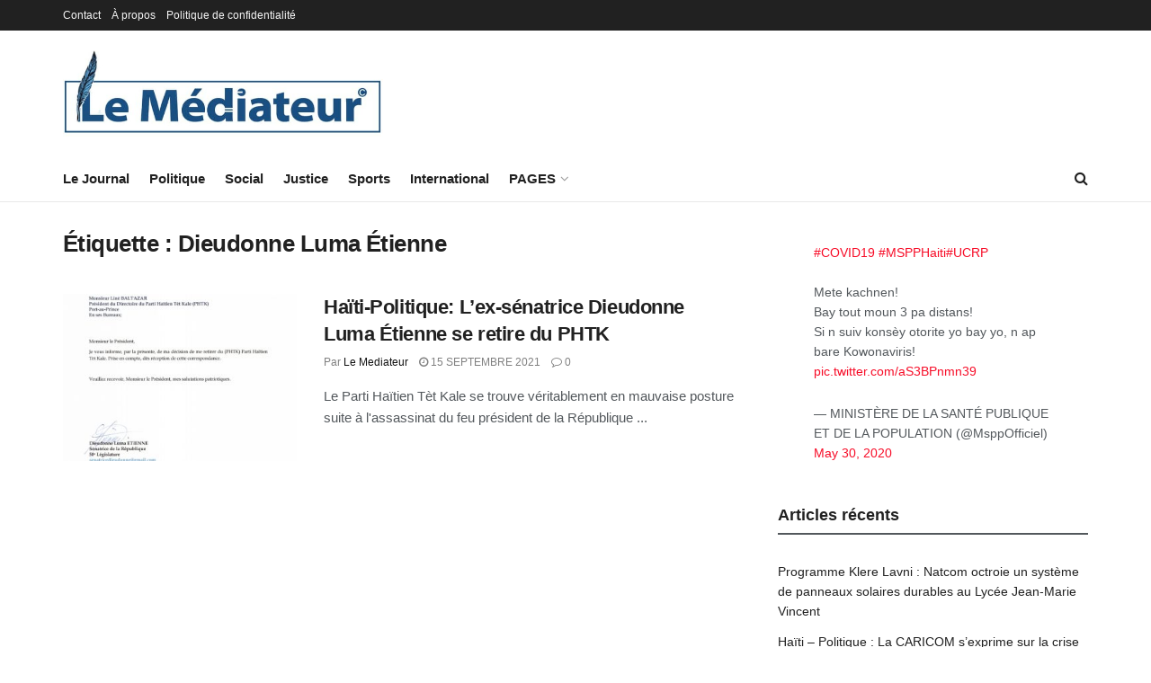

--- FILE ---
content_type: text/html; charset=UTF-8
request_url: https://lemediateurhaiti.com/tag/dieudonne-luma-etienne/
body_size: 16879
content:
<!doctype html>
<!--[if lt IE 7]> <html class="no-js lt-ie9 lt-ie8 lt-ie7" lang="fr-FR"> <![endif]-->
<!--[if IE 7]>    <html class="no-js lt-ie9 lt-ie8" lang="fr-FR"> <![endif]-->
<!--[if IE 8]>    <html class="no-js lt-ie9" lang="fr-FR"> <![endif]-->
<!--[if IE 9]>    <html class="no-js lt-ie10" lang="fr-FR"> <![endif]-->
<!--[if gt IE 8]><!--> <html class="no-js" lang="fr-FR"> <!--<![endif]-->
<head>
<meta http-equiv="Content-Type" content="text/html; charset=UTF-8" />
<meta name='viewport' content='width=device-width, initial-scale=1, user-scalable=yes' />
<link rel="profile" href="http://gmpg.org/xfn/11" />
<link rel="pingback" href="https://lemediateurhaiti.com/xmlrpc.php" />
<meta name='robots' content='noindex, follow' />
<style>img:is([sizes="auto" i], [sizes^="auto," i]) { contain-intrinsic-size: 3000px 1500px }</style>
<meta property="og:type" content="website">
<meta property="og:title" content="Haïti-Politique: L&amp;rsquo;ex-sénatrice Dieudonne Luma Étienne se retire du PHTK">
<meta property="og:site_name" content="Le Médiateur">
<meta property="og:description" content="Le Parti Haïtien Tèt Kale se trouve véritablement en mauvaise posture suite à l'assassinat du feu président de la République">
<meta property="og:url" content="https://lemediateurhaiti.com/tag/dieudonne-luma-etienne">
<meta property="og:locale" content="fr_FR">
<meta property="og:image" content="https://lemediateurhaiti.com/wp-content/uploads/2021/09/Screenshot_20210914-154025_WPS-Office.jpg">
<meta property="og:image:height" content="929">
<meta property="og:image:width" content="720">
<meta name="twitter:card" content="summary">
<meta name="twitter:url" content="https://lemediateurhaiti.com/tag/dieudonne-luma-etienne">
<meta name="twitter:title" content="Haïti-Politique: L&rsquo;ex-sénatrice Dieudonne Luma Étienne se retire du PHTK">
<meta name="twitter:description" content="Le Parti Haïtien Tèt Kale se trouve véritablement en mauvaise posture suite à l&#039;assassinat du feu président de la République">
<meta name="twitter:image" content="https://lemediateurhaiti.com/wp-content/uploads/2021/09/Screenshot_20210914-154025_WPS-Office.jpg">
<meta name="twitter:image:width" content="720">
<meta name="twitter:image:height" content="929">
<meta name="twitter:site" content="http://twitter.com">
<script type="text/javascript">
var jnews_ajax_url = '/?ajax-request=jnews'
</script>
<script type="text/javascript">;window.jnews=window.jnews||{},window.jnews.library=window.jnews.library||{},window.jnews.library=function(){"use strict";var e=this;e.win=window,e.doc=document,e.noop=function(){},e.globalBody=e.doc.getElementsByTagName("body")[0],e.globalBody=e.globalBody?e.globalBody:e.doc,e.win.jnewsDataStorage=e.win.jnewsDataStorage||{_storage:new WeakMap,put:function(e,t,n){this._storage.has(e)||this._storage.set(e,new Map),this._storage.get(e).set(t,n)},get:function(e,t){return this._storage.get(e).get(t)},has:function(e,t){return this._storage.has(e)&&this._storage.get(e).has(t)},remove:function(e,t){var n=this._storage.get(e).delete(t);return 0===!this._storage.get(e).size&&this._storage.delete(e),n}},e.windowWidth=function(){return e.win.innerWidth||e.docEl.clientWidth||e.globalBody.clientWidth},e.windowHeight=function(){return e.win.innerHeight||e.docEl.clientHeight||e.globalBody.clientHeight},e.requestAnimationFrame=e.win.requestAnimationFrame||e.win.webkitRequestAnimationFrame||e.win.mozRequestAnimationFrame||e.win.msRequestAnimationFrame||window.oRequestAnimationFrame||function(e){return setTimeout(e,1e3/60)},e.cancelAnimationFrame=e.win.cancelAnimationFrame||e.win.webkitCancelAnimationFrame||e.win.webkitCancelRequestAnimationFrame||e.win.mozCancelAnimationFrame||e.win.msCancelRequestAnimationFrame||e.win.oCancelRequestAnimationFrame||function(e){clearTimeout(e)},e.classListSupport="classList"in document.createElement("_"),e.hasClass=e.classListSupport?function(e,t){return e.classList.contains(t)}:function(e,t){return e.className.indexOf(t)>=0},e.addClass=e.classListSupport?function(t,n){e.hasClass(t,n)||t.classList.add(n)}:function(t,n){e.hasClass(t,n)||(t.className+=" "+n)},e.removeClass=e.classListSupport?function(t,n){e.hasClass(t,n)&&t.classList.remove(n)}:function(t,n){e.hasClass(t,n)&&(t.className=t.className.replace(n,""))},e.objKeys=function(e){var t=[];for(var n in e)Object.prototype.hasOwnProperty.call(e,n)&&t.push(n);return t},e.isObjectSame=function(e,t){var n=!0;return JSON.stringify(e)!==JSON.stringify(t)&&(n=!1),n},e.extend=function(){for(var e,t,n,o=arguments[0]||{},i=1,a=arguments.length;i<a;i++)if(null!==(e=arguments[i]))for(t in e)o!==(n=e[t])&&void 0!==n&&(o[t]=n);return o},e.dataStorage=e.win.jnewsDataStorage,e.isVisible=function(e){return 0!==e.offsetWidth&&0!==e.offsetHeight||e.getBoundingClientRect().length},e.getHeight=function(e){return e.offsetHeight||e.clientHeight||e.getBoundingClientRect().height},e.getWidth=function(e){return e.offsetWidth||e.clientWidth||e.getBoundingClientRect().width},e.supportsPassive=!1;try{var t=Object.defineProperty({},"passive",{get:function(){e.supportsPassive=!0}});"createEvent"in e.doc?e.win.addEventListener("test",null,t):"fireEvent"in e.doc&&e.win.attachEvent("test",null)}catch(e){}e.passiveOption=!!e.supportsPassive&&{passive:!0},e.setStorage=function(e,t){e="jnews-"+e;var n={expired:Math.floor(((new Date).getTime()+432e5)/1e3)};t=Object.assign(n,t);localStorage.setItem(e,JSON.stringify(t))},e.getStorage=function(e){e="jnews-"+e;var t=localStorage.getItem(e);return null!==t&&0<t.length?JSON.parse(localStorage.getItem(e)):{}},e.expiredStorage=function(){var t,n="jnews-";for(var o in localStorage)o.indexOf(n)>-1&&"undefined"!==(t=e.getStorage(o.replace(n,""))).expired&&t.expired<Math.floor((new Date).getTime()/1e3)&&localStorage.removeItem(o)},e.addEvents=function(t,n,o){for(var i in n){var a=["touchstart","touchmove"].indexOf(i)>=0&&!o&&e.passiveOption;"createEvent"in e.doc?t.addEventListener(i,n[i],a):"fireEvent"in e.doc&&t.attachEvent("on"+i,n[i])}},e.removeEvents=function(t,n){for(var o in n)"createEvent"in e.doc?t.removeEventListener(o,n[o]):"fireEvent"in e.doc&&t.detachEvent("on"+o,n[o])},e.triggerEvents=function(t,n,o){var i;o=o||{detail:null};return"createEvent"in e.doc?(!(i=e.doc.createEvent("CustomEvent")||new CustomEvent(n)).initCustomEvent||i.initCustomEvent(n,!0,!1,o),void t.dispatchEvent(i)):"fireEvent"in e.doc?((i=e.doc.createEventObject()).eventType=n,void t.fireEvent("on"+i.eventType,i)):void 0},e.getParents=function(t,n){void 0===n&&(n=e.doc);for(var o=[],i=t.parentNode,a=!1;!a;)if(i){var r=i;r.querySelectorAll(n).length?a=!0:(o.push(r),i=r.parentNode)}else o=[],a=!0;return o},e.forEach=function(e,t,n){for(var o=0,i=e.length;o<i;o++)t.call(n,e[o],o)},e.getText=function(e){return e.innerText||e.textContent},e.setText=function(e,t){var n="object"==typeof t?t.innerText||t.textContent:t;e.innerText&&(e.innerText=n),e.textContent&&(e.textContent=n)},e.httpBuildQuery=function(t){return e.objKeys(t).reduce(function t(n){var o=arguments.length>1&&void 0!==arguments[1]?arguments[1]:null;return function(i,a){var r=n[a];a=encodeURIComponent(a);var s=o?"".concat(o,"[").concat(a,"]"):a;return null==r||"function"==typeof r?(i.push("".concat(s,"=")),i):["number","boolean","string"].includes(typeof r)?(i.push("".concat(s,"=").concat(encodeURIComponent(r))),i):(i.push(e.objKeys(r).reduce(t(r,s),[]).join("&")),i)}}(t),[]).join("&")},e.get=function(t,n,o,i){return o="function"==typeof o?o:e.noop,e.ajax("GET",t,n,o,i)},e.post=function(t,n,o,i){return o="function"==typeof o?o:e.noop,e.ajax("POST",t,n,o,i)},e.ajax=function(t,n,o,i,a){var r=new XMLHttpRequest,s=n,c=e.httpBuildQuery(o);if(t=-1!=["GET","POST"].indexOf(t)?t:"GET",r.open(t,s+("GET"==t?"?"+c:""),!0),"POST"==t&&r.setRequestHeader("Content-type","application/x-www-form-urlencoded"),r.setRequestHeader("X-Requested-With","XMLHttpRequest"),r.onreadystatechange=function(){4===r.readyState&&200<=r.status&&300>r.status&&"function"==typeof i&&i.call(void 0,r.response)},void 0!==a&&!a){return{xhr:r,send:function(){r.send("POST"==t?c:null)}}}return r.send("POST"==t?c:null),{xhr:r}},e.scrollTo=function(t,n,o){function i(e,t,n){this.start=this.position(),this.change=e-this.start,this.currentTime=0,this.increment=20,this.duration=void 0===n?500:n,this.callback=t,this.finish=!1,this.animateScroll()}return Math.easeInOutQuad=function(e,t,n,o){return(e/=o/2)<1?n/2*e*e+t:-n/2*(--e*(e-2)-1)+t},i.prototype.stop=function(){this.finish=!0},i.prototype.move=function(t){e.doc.documentElement.scrollTop=t,e.globalBody.parentNode.scrollTop=t,e.globalBody.scrollTop=t},i.prototype.position=function(){return e.doc.documentElement.scrollTop||e.globalBody.parentNode.scrollTop||e.globalBody.scrollTop},i.prototype.animateScroll=function(){this.currentTime+=this.increment;var t=Math.easeInOutQuad(this.currentTime,this.start,this.change,this.duration);this.move(t),this.currentTime<this.duration&&!this.finish?e.requestAnimationFrame.call(e.win,this.animateScroll.bind(this)):this.callback&&"function"==typeof this.callback&&this.callback()},new i(t,n,o)},e.unwrap=function(t){var n,o=t;e.forEach(t,(function(e,t){n?n+=e:n=e})),o.replaceWith(n)},e.performance={start:function(e){performance.mark(e+"Start")},stop:function(e){performance.mark(e+"End"),performance.measure(e,e+"Start",e+"End")}},e.fps=function(){var t=0,n=0,o=0;!function(){var i=t=0,a=0,r=0,s=document.getElementById("fpsTable"),c=function(t){void 0===document.getElementsByTagName("body")[0]?e.requestAnimationFrame.call(e.win,(function(){c(t)})):document.getElementsByTagName("body")[0].appendChild(t)};null===s&&((s=document.createElement("div")).style.position="fixed",s.style.top="120px",s.style.left="10px",s.style.width="100px",s.style.height="20px",s.style.border="1px solid black",s.style.fontSize="11px",s.style.zIndex="100000",s.style.backgroundColor="white",s.id="fpsTable",c(s));var l=function(){o++,n=Date.now(),(a=(o/(r=(n-t)/1e3)).toPrecision(2))!=i&&(i=a,s.innerHTML=i+"fps"),1<r&&(t=n,o=0),e.requestAnimationFrame.call(e.win,l)};l()}()},e.instr=function(e,t){for(var n=0;n<t.length;n++)if(-1!==e.toLowerCase().indexOf(t[n].toLowerCase()))return!0},e.winLoad=function(t,n){function o(o){if("complete"===e.doc.readyState||"interactive"===e.doc.readyState)return!o||n?setTimeout(t,n||1):t(o),1}o()||e.addEvents(e.win,{load:o})},e.docReady=function(t,n){function o(o){if("complete"===e.doc.readyState||"interactive"===e.doc.readyState)return!o||n?setTimeout(t,n||1):t(o),1}o()||e.addEvents(e.doc,{DOMContentLoaded:o})},e.fireOnce=function(){e.docReady((function(){e.assets=e.assets||[],e.assets.length&&(e.boot(),e.load_assets())}),50)},e.boot=function(){e.length&&e.doc.querySelectorAll("style[media]").forEach((function(e){"not all"==e.getAttribute("media")&&e.removeAttribute("media")}))},e.create_js=function(t,n){var o=e.doc.createElement("script");switch(o.setAttribute("src",t),n){case"defer":o.setAttribute("defer",!0);break;case"async":o.setAttribute("async",!0);break;case"deferasync":o.setAttribute("defer",!0),o.setAttribute("async",!0)}e.globalBody.appendChild(o)},e.load_assets=function(){"object"==typeof e.assets&&e.forEach(e.assets.slice(0),(function(t,n){var o="";t.defer&&(o+="defer"),t.async&&(o+="async"),e.create_js(t.url,o);var i=e.assets.indexOf(t);i>-1&&e.assets.splice(i,1)})),e.assets=jnewsoption.au_scripts=window.jnewsads=[]},e.setCookie=function(e,t,n){var o="";if(n){var i=new Date;i.setTime(i.getTime()+24*n*60*60*1e3),o="; expires="+i.toUTCString()}document.cookie=e+"="+(t||"")+o+"; path=/"},e.getCookie=function(e){for(var t=e+"=",n=document.cookie.split(";"),o=0;o<n.length;o++){for(var i=n[o];" "==i.charAt(0);)i=i.substring(1,i.length);if(0==i.indexOf(t))return i.substring(t.length,i.length)}return null},e.eraseCookie=function(e){document.cookie=e+"=; Path=/; Expires=Thu, 01 Jan 1970 00:00:01 GMT;"},e.docReady((function(){e.globalBody=e.globalBody==e.doc?e.doc.getElementsByTagName("body")[0]:e.globalBody,e.globalBody=e.globalBody?e.globalBody:e.doc})),e.winLoad((function(){e.winLoad((function(){var t=!1;if(void 0!==window.jnewsadmin)if(void 0!==window.file_version_checker){var n=e.objKeys(window.file_version_checker);n.length?n.forEach((function(e){t||"10.0.4"===window.file_version_checker[e]||(t=!0)})):t=!0}else t=!0;t&&(window.jnewsHelper.getMessage(),window.jnewsHelper.getNotice())}),2500)}))},window.jnews.library=new window.jnews.library;</script>
<!-- This site is optimized with the Yoast SEO plugin v26.8 - https://yoast.com/product/yoast-seo-wordpress/ -->
<title>Dieudonne Luma Étienne Archives - Le Médiateur</title>
<meta property="og:locale" content="fr_FR" />
<meta property="og:type" content="article" />
<meta property="og:title" content="Dieudonne Luma Étienne Archives - Le Médiateur" />
<meta property="og:url" content="https://lemediateurhaiti.com/?tag=dieudonne-luma-etienne" />
<meta property="og:site_name" content="Le Médiateur" />
<meta name="twitter:card" content="summary_large_image" />
<meta name="twitter:site" content="@lemediateurht" />
<script type="application/ld+json" class="yoast-schema-graph">{"@context":"https://schema.org","@graph":[{"@type":"CollectionPage","@id":"https://lemediateurhaiti.com/?tag=dieudonne-luma-etienne","url":"https://lemediateurhaiti.com/?tag=dieudonne-luma-etienne","name":"Dieudonne Luma Étienne Archives - Le Médiateur","isPartOf":{"@id":"https://lemediateurhaiti.com/#website"},"primaryImageOfPage":{"@id":"https://lemediateurhaiti.com/?tag=dieudonne-luma-etienne#primaryimage"},"image":{"@id":"https://lemediateurhaiti.com/?tag=dieudonne-luma-etienne#primaryimage"},"thumbnailUrl":"https://lemediateurhaiti.com/wp-content/uploads/2021/09/Screenshot_20210914-154025_WPS-Office.jpg","breadcrumb":{"@id":"https://lemediateurhaiti.com/?tag=dieudonne-luma-etienne#breadcrumb"},"inLanguage":"fr-FR"},{"@type":"ImageObject","inLanguage":"fr-FR","@id":"https://lemediateurhaiti.com/?tag=dieudonne-luma-etienne#primaryimage","url":"https://lemediateurhaiti.com/wp-content/uploads/2021/09/Screenshot_20210914-154025_WPS-Office.jpg","contentUrl":"https://lemediateurhaiti.com/wp-content/uploads/2021/09/Screenshot_20210914-154025_WPS-Office.jpg","width":720,"height":929},{"@type":"BreadcrumbList","@id":"https://lemediateurhaiti.com/?tag=dieudonne-luma-etienne#breadcrumb","itemListElement":[{"@type":"ListItem","position":1,"name":"Accueil","item":"https://lemediateurhaiti.com/"},{"@type":"ListItem","position":2,"name":"Dieudonne Luma Étienne"}]},{"@type":"WebSite","@id":"https://lemediateurhaiti.com/#website","url":"https://lemediateurhaiti.com/","name":"Le Médiateur","description":"Le pont entre vous et la bonne information","publisher":{"@id":"https://lemediateurhaiti.com/#organization"},"potentialAction":[{"@type":"SearchAction","target":{"@type":"EntryPoint","urlTemplate":"https://lemediateurhaiti.com/?s={search_term_string}"},"query-input":{"@type":"PropertyValueSpecification","valueRequired":true,"valueName":"search_term_string"}}],"inLanguage":"fr-FR"},{"@type":"Organization","@id":"https://lemediateurhaiti.com/#organization","name":"Le Médiateur","url":"https://lemediateurhaiti.com/","logo":{"@type":"ImageObject","inLanguage":"fr-FR","@id":"https://lemediateurhaiti.com/#/schema/logo/image/","url":"https://i0.wp.com/lemediateurhaiti.com/wp-content/uploads/2020/03/Logo-Le-Mediateur-3.jpg?fit=711%2C192&ssl=1","contentUrl":"https://i0.wp.com/lemediateurhaiti.com/wp-content/uploads/2020/03/Logo-Le-Mediateur-3.jpg?fit=711%2C192&ssl=1","width":711,"height":192,"caption":"Le Médiateur"},"image":{"@id":"https://lemediateurhaiti.com/#/schema/logo/image/"},"sameAs":["https://web.facebook.com/lemediateurht/","https://x.com/lemediateurht","https://www.instagram.com/lemediateurht/","https://www.youtube.com/channel/UCoEAR5o39208iEbP3CQvaLQ"]}]}</script>
<!-- / Yoast SEO plugin. -->
<link rel='dns-prefetch' href='//stats.wp.com' />
<link rel='preconnect' href='//c0.wp.com' />
<link rel='stylesheet' id='wp-block-library-css' href='//c0.wp.com/c/6.8.3/wp-includes/css/dist/block-library/style.min.css' type='text/css' media='all' />
<style id='classic-theme-styles-inline-css' type='text/css'>
/*! This file is auto-generated */
.wp-block-button__link{color:#fff;background-color:#32373c;border-radius:9999px;box-shadow:none;text-decoration:none;padding:calc(.667em + 2px) calc(1.333em + 2px);font-size:1.125em}.wp-block-file__button{background:#32373c;color:#fff;text-decoration:none}
</style>
<link rel='stylesheet' id='mediaelement-css' href='//c0.wp.com/c/6.8.3/wp-includes/js/mediaelement/mediaelementplayer-legacy.min.css' type='text/css' media='all' />
<link rel='stylesheet' id='wp-mediaelement-css' href='//c0.wp.com/c/6.8.3/wp-includes/js/mediaelement/wp-mediaelement.min.css' type='text/css' media='all' />
<style id='jetpack-sharing-buttons-style-inline-css' type='text/css'>
.jetpack-sharing-buttons__services-list{display:flex;flex-direction:row;flex-wrap:wrap;gap:0;list-style-type:none;margin:5px;padding:0}.jetpack-sharing-buttons__services-list.has-small-icon-size{font-size:12px}.jetpack-sharing-buttons__services-list.has-normal-icon-size{font-size:16px}.jetpack-sharing-buttons__services-list.has-large-icon-size{font-size:24px}.jetpack-sharing-buttons__services-list.has-huge-icon-size{font-size:36px}@media print{.jetpack-sharing-buttons__services-list{display:none!important}}.editor-styles-wrapper .wp-block-jetpack-sharing-buttons{gap:0;padding-inline-start:0}ul.jetpack-sharing-buttons__services-list.has-background{padding:1.25em 2.375em}
</style>
<style id='global-styles-inline-css' type='text/css'>
:root{--wp--preset--aspect-ratio--square: 1;--wp--preset--aspect-ratio--4-3: 4/3;--wp--preset--aspect-ratio--3-4: 3/4;--wp--preset--aspect-ratio--3-2: 3/2;--wp--preset--aspect-ratio--2-3: 2/3;--wp--preset--aspect-ratio--16-9: 16/9;--wp--preset--aspect-ratio--9-16: 9/16;--wp--preset--color--black: #000000;--wp--preset--color--cyan-bluish-gray: #abb8c3;--wp--preset--color--white: #ffffff;--wp--preset--color--pale-pink: #f78da7;--wp--preset--color--vivid-red: #cf2e2e;--wp--preset--color--luminous-vivid-orange: #ff6900;--wp--preset--color--luminous-vivid-amber: #fcb900;--wp--preset--color--light-green-cyan: #7bdcb5;--wp--preset--color--vivid-green-cyan: #00d084;--wp--preset--color--pale-cyan-blue: #8ed1fc;--wp--preset--color--vivid-cyan-blue: #0693e3;--wp--preset--color--vivid-purple: #9b51e0;--wp--preset--gradient--vivid-cyan-blue-to-vivid-purple: linear-gradient(135deg,rgba(6,147,227,1) 0%,rgb(155,81,224) 100%);--wp--preset--gradient--light-green-cyan-to-vivid-green-cyan: linear-gradient(135deg,rgb(122,220,180) 0%,rgb(0,208,130) 100%);--wp--preset--gradient--luminous-vivid-amber-to-luminous-vivid-orange: linear-gradient(135deg,rgba(252,185,0,1) 0%,rgba(255,105,0,1) 100%);--wp--preset--gradient--luminous-vivid-orange-to-vivid-red: linear-gradient(135deg,rgba(255,105,0,1) 0%,rgb(207,46,46) 100%);--wp--preset--gradient--very-light-gray-to-cyan-bluish-gray: linear-gradient(135deg,rgb(238,238,238) 0%,rgb(169,184,195) 100%);--wp--preset--gradient--cool-to-warm-spectrum: linear-gradient(135deg,rgb(74,234,220) 0%,rgb(151,120,209) 20%,rgb(207,42,186) 40%,rgb(238,44,130) 60%,rgb(251,105,98) 80%,rgb(254,248,76) 100%);--wp--preset--gradient--blush-light-purple: linear-gradient(135deg,rgb(255,206,236) 0%,rgb(152,150,240) 100%);--wp--preset--gradient--blush-bordeaux: linear-gradient(135deg,rgb(254,205,165) 0%,rgb(254,45,45) 50%,rgb(107,0,62) 100%);--wp--preset--gradient--luminous-dusk: linear-gradient(135deg,rgb(255,203,112) 0%,rgb(199,81,192) 50%,rgb(65,88,208) 100%);--wp--preset--gradient--pale-ocean: linear-gradient(135deg,rgb(255,245,203) 0%,rgb(182,227,212) 50%,rgb(51,167,181) 100%);--wp--preset--gradient--electric-grass: linear-gradient(135deg,rgb(202,248,128) 0%,rgb(113,206,126) 100%);--wp--preset--gradient--midnight: linear-gradient(135deg,rgb(2,3,129) 0%,rgb(40,116,252) 100%);--wp--preset--font-size--small: 13px;--wp--preset--font-size--medium: 20px;--wp--preset--font-size--large: 36px;--wp--preset--font-size--x-large: 42px;--wp--preset--spacing--20: 0.44rem;--wp--preset--spacing--30: 0.67rem;--wp--preset--spacing--40: 1rem;--wp--preset--spacing--50: 1.5rem;--wp--preset--spacing--60: 2.25rem;--wp--preset--spacing--70: 3.38rem;--wp--preset--spacing--80: 5.06rem;--wp--preset--shadow--natural: 6px 6px 9px rgba(0, 0, 0, 0.2);--wp--preset--shadow--deep: 12px 12px 50px rgba(0, 0, 0, 0.4);--wp--preset--shadow--sharp: 6px 6px 0px rgba(0, 0, 0, 0.2);--wp--preset--shadow--outlined: 6px 6px 0px -3px rgba(255, 255, 255, 1), 6px 6px rgba(0, 0, 0, 1);--wp--preset--shadow--crisp: 6px 6px 0px rgba(0, 0, 0, 1);}:where(.is-layout-flex){gap: 0.5em;}:where(.is-layout-grid){gap: 0.5em;}body .is-layout-flex{display: flex;}.is-layout-flex{flex-wrap: wrap;align-items: center;}.is-layout-flex > :is(*, div){margin: 0;}body .is-layout-grid{display: grid;}.is-layout-grid > :is(*, div){margin: 0;}:where(.wp-block-columns.is-layout-flex){gap: 2em;}:where(.wp-block-columns.is-layout-grid){gap: 2em;}:where(.wp-block-post-template.is-layout-flex){gap: 1.25em;}:where(.wp-block-post-template.is-layout-grid){gap: 1.25em;}.has-black-color{color: var(--wp--preset--color--black) !important;}.has-cyan-bluish-gray-color{color: var(--wp--preset--color--cyan-bluish-gray) !important;}.has-white-color{color: var(--wp--preset--color--white) !important;}.has-pale-pink-color{color: var(--wp--preset--color--pale-pink) !important;}.has-vivid-red-color{color: var(--wp--preset--color--vivid-red) !important;}.has-luminous-vivid-orange-color{color: var(--wp--preset--color--luminous-vivid-orange) !important;}.has-luminous-vivid-amber-color{color: var(--wp--preset--color--luminous-vivid-amber) !important;}.has-light-green-cyan-color{color: var(--wp--preset--color--light-green-cyan) !important;}.has-vivid-green-cyan-color{color: var(--wp--preset--color--vivid-green-cyan) !important;}.has-pale-cyan-blue-color{color: var(--wp--preset--color--pale-cyan-blue) !important;}.has-vivid-cyan-blue-color{color: var(--wp--preset--color--vivid-cyan-blue) !important;}.has-vivid-purple-color{color: var(--wp--preset--color--vivid-purple) !important;}.has-black-background-color{background-color: var(--wp--preset--color--black) !important;}.has-cyan-bluish-gray-background-color{background-color: var(--wp--preset--color--cyan-bluish-gray) !important;}.has-white-background-color{background-color: var(--wp--preset--color--white) !important;}.has-pale-pink-background-color{background-color: var(--wp--preset--color--pale-pink) !important;}.has-vivid-red-background-color{background-color: var(--wp--preset--color--vivid-red) !important;}.has-luminous-vivid-orange-background-color{background-color: var(--wp--preset--color--luminous-vivid-orange) !important;}.has-luminous-vivid-amber-background-color{background-color: var(--wp--preset--color--luminous-vivid-amber) !important;}.has-light-green-cyan-background-color{background-color: var(--wp--preset--color--light-green-cyan) !important;}.has-vivid-green-cyan-background-color{background-color: var(--wp--preset--color--vivid-green-cyan) !important;}.has-pale-cyan-blue-background-color{background-color: var(--wp--preset--color--pale-cyan-blue) !important;}.has-vivid-cyan-blue-background-color{background-color: var(--wp--preset--color--vivid-cyan-blue) !important;}.has-vivid-purple-background-color{background-color: var(--wp--preset--color--vivid-purple) !important;}.has-black-border-color{border-color: var(--wp--preset--color--black) !important;}.has-cyan-bluish-gray-border-color{border-color: var(--wp--preset--color--cyan-bluish-gray) !important;}.has-white-border-color{border-color: var(--wp--preset--color--white) !important;}.has-pale-pink-border-color{border-color: var(--wp--preset--color--pale-pink) !important;}.has-vivid-red-border-color{border-color: var(--wp--preset--color--vivid-red) !important;}.has-luminous-vivid-orange-border-color{border-color: var(--wp--preset--color--luminous-vivid-orange) !important;}.has-luminous-vivid-amber-border-color{border-color: var(--wp--preset--color--luminous-vivid-amber) !important;}.has-light-green-cyan-border-color{border-color: var(--wp--preset--color--light-green-cyan) !important;}.has-vivid-green-cyan-border-color{border-color: var(--wp--preset--color--vivid-green-cyan) !important;}.has-pale-cyan-blue-border-color{border-color: var(--wp--preset--color--pale-cyan-blue) !important;}.has-vivid-cyan-blue-border-color{border-color: var(--wp--preset--color--vivid-cyan-blue) !important;}.has-vivid-purple-border-color{border-color: var(--wp--preset--color--vivid-purple) !important;}.has-vivid-cyan-blue-to-vivid-purple-gradient-background{background: var(--wp--preset--gradient--vivid-cyan-blue-to-vivid-purple) !important;}.has-light-green-cyan-to-vivid-green-cyan-gradient-background{background: var(--wp--preset--gradient--light-green-cyan-to-vivid-green-cyan) !important;}.has-luminous-vivid-amber-to-luminous-vivid-orange-gradient-background{background: var(--wp--preset--gradient--luminous-vivid-amber-to-luminous-vivid-orange) !important;}.has-luminous-vivid-orange-to-vivid-red-gradient-background{background: var(--wp--preset--gradient--luminous-vivid-orange-to-vivid-red) !important;}.has-very-light-gray-to-cyan-bluish-gray-gradient-background{background: var(--wp--preset--gradient--very-light-gray-to-cyan-bluish-gray) !important;}.has-cool-to-warm-spectrum-gradient-background{background: var(--wp--preset--gradient--cool-to-warm-spectrum) !important;}.has-blush-light-purple-gradient-background{background: var(--wp--preset--gradient--blush-light-purple) !important;}.has-blush-bordeaux-gradient-background{background: var(--wp--preset--gradient--blush-bordeaux) !important;}.has-luminous-dusk-gradient-background{background: var(--wp--preset--gradient--luminous-dusk) !important;}.has-pale-ocean-gradient-background{background: var(--wp--preset--gradient--pale-ocean) !important;}.has-electric-grass-gradient-background{background: var(--wp--preset--gradient--electric-grass) !important;}.has-midnight-gradient-background{background: var(--wp--preset--gradient--midnight) !important;}.has-small-font-size{font-size: var(--wp--preset--font-size--small) !important;}.has-medium-font-size{font-size: var(--wp--preset--font-size--medium) !important;}.has-large-font-size{font-size: var(--wp--preset--font-size--large) !important;}.has-x-large-font-size{font-size: var(--wp--preset--font-size--x-large) !important;}
:where(.wp-block-post-template.is-layout-flex){gap: 1.25em;}:where(.wp-block-post-template.is-layout-grid){gap: 1.25em;}
:where(.wp-block-columns.is-layout-flex){gap: 2em;}:where(.wp-block-columns.is-layout-grid){gap: 2em;}
:root :where(.wp-block-pullquote){font-size: 1.5em;line-height: 1.6;}
</style>
<link rel='stylesheet' id='js_composer_front-css' href='//lemediateurhaiti.com/wp-content/plugins/js_composer/assets/css/js_composer.min.css' type='text/css' media='all' />
<link rel='stylesheet' id='heateor_sss_frontend_css-css' href='//lemediateurhaiti.com/wp-content/plugins/sassy-social-share/public/css/sassy-social-share-public.css' type='text/css' media='all' />
<style id='heateor_sss_frontend_css-inline-css' type='text/css'>
.heateor_sss_button_instagram span.heateor_sss_svg,a.heateor_sss_instagram span.heateor_sss_svg{background:radial-gradient(circle at 30% 107%,#fdf497 0,#fdf497 5%,#fd5949 45%,#d6249f 60%,#285aeb 90%)}.heateor_sss_horizontal_sharing .heateor_sss_svg,.heateor_sss_standard_follow_icons_container .heateor_sss_svg{color:#fff;border-width:0px;border-style:solid;border-color:transparent}.heateor_sss_horizontal_sharing .heateorSssTCBackground{color:#666}.heateor_sss_horizontal_sharing span.heateor_sss_svg:hover,.heateor_sss_standard_follow_icons_container span.heateor_sss_svg:hover{border-color:transparent;}.heateor_sss_vertical_sharing span.heateor_sss_svg,.heateor_sss_floating_follow_icons_container span.heateor_sss_svg{color:#fff;border-width:0px;border-style:solid;border-color:transparent;}.heateor_sss_vertical_sharing .heateorSssTCBackground{color:#666;}.heateor_sss_vertical_sharing span.heateor_sss_svg:hover,.heateor_sss_floating_follow_icons_container span.heateor_sss_svg:hover{border-color:transparent;}@media screen and (max-width:783px) {.heateor_sss_vertical_sharing{display:none!important}}div.heateor_sss_mobile_footer{display:none;}@media screen and (max-width:783px){div.heateor_sss_bottom_sharing .heateorSssTCBackground{background-color:white}div.heateor_sss_bottom_sharing{width:100%!important;left:0!important;}div.heateor_sss_bottom_sharing a{width:16.666666666667% !important;}div.heateor_sss_bottom_sharing .heateor_sss_svg{width: 100% !important;}div.heateor_sss_bottom_sharing div.heateorSssTotalShareCount{font-size:1em!important;line-height:28px!important}div.heateor_sss_bottom_sharing div.heateorSssTotalShareText{font-size:.7em!important;line-height:0px!important}div.heateor_sss_mobile_footer{display:block;height:40px;}.heateor_sss_bottom_sharing{padding:0!important;display:block!important;width:auto!important;bottom:-2px!important;top: auto!important;}.heateor_sss_bottom_sharing .heateor_sss_square_count{line-height:inherit;}.heateor_sss_bottom_sharing .heateorSssSharingArrow{display:none;}.heateor_sss_bottom_sharing .heateorSssTCBackground{margin-right:1.1em!important}}
</style>
<link rel='stylesheet' id='jnews-frontend-css' href='//lemediateurhaiti.com/wp-content/themes/jnews/assets/dist/frontend.min.css' type='text/css' media='all' />
<link rel='stylesheet' id='jnews-js-composer-css' href='//lemediateurhaiti.com/wp-content/themes/jnews/assets/css/js-composer-frontend.css' type='text/css' media='all' />
<link rel='stylesheet' id='jnews-style-css' href='//lemediateurhaiti.com/wp-content/themes/jnews/style.css' type='text/css' media='all' />
<link rel='stylesheet' id='jnews-darkmode-css' href='//lemediateurhaiti.com/wp-content/themes/jnews/assets/css/darkmode.css' type='text/css' media='all' />
<link rel='stylesheet' id='jnews-scheme-css' href='//lemediateurhaiti.com/wp-content/themes/jnews/data/import/newspaper/scheme.css' type='text/css' media='all' />
<script type="text/javascript" src="//c0.wp.com/c/6.8.3/wp-includes/js/jquery/jquery.min.js" id="jquery-core-js"></script>
<script type="text/javascript" src="//c0.wp.com/c/6.8.3/wp-includes/js/jquery/jquery-migrate.min.js" id="jquery-migrate-js"></script>
<script></script><link rel="https://api.w.org/" href="https://lemediateurhaiti.com/wp-json/" /><link rel="alternate" title="JSON" type="application/json" href="https://lemediateurhaiti.com/wp-json/wp/v2/tags/2494" /><script async src="https://pagead2.googlesyndication.com/pagead/js/adsbygoogle.js?client=ca-pub-1512120801740663"
crossorigin="anonymous"></script>	<style>img#wpstats{display:none}</style>
<meta name="generator" content="Powered by WPBakery Page Builder - drag and drop page builder for WordPress."/>
<link rel="icon" href="https://lemediateurhaiti.com/wp-content/uploads/2020/03/cropped-IMG-20200103-WA0032-1-32x32.jpg" sizes="32x32" />
<link rel="icon" href="https://lemediateurhaiti.com/wp-content/uploads/2020/03/cropped-IMG-20200103-WA0032-1-192x192.jpg" sizes="192x192" />
<link rel="apple-touch-icon" href="https://lemediateurhaiti.com/wp-content/uploads/2020/03/cropped-IMG-20200103-WA0032-1-180x180.jpg" />
<meta name="msapplication-TileImage" content="https://lemediateurhaiti.com/wp-content/uploads/2020/03/cropped-IMG-20200103-WA0032-1-270x270.jpg" />
<style id="jeg_dynamic_css" type="text/css" data-type="jeg_custom-css">.jeg_mobile_bottombar { height : 60px; line-height : 60px; } </style><style type="text/css">
.no_thumbnail .jeg_thumb,
.thumbnail-container.no_thumbnail {
display: none !important;
}
.jeg_search_result .jeg_pl_xs_3.no_thumbnail .jeg_postblock_content,
.jeg_sidefeed .jeg_pl_xs_3.no_thumbnail .jeg_postblock_content,
.jeg_pl_sm.no_thumbnail .jeg_postblock_content {
margin-left: 0;
}
.jeg_postblock_11 .no_thumbnail .jeg_postblock_content,
.jeg_postblock_12 .no_thumbnail .jeg_postblock_content,
.jeg_postblock_12.jeg_col_3o3 .no_thumbnail .jeg_postblock_content  {
margin-top: 0;
}
.jeg_postblock_15 .jeg_pl_md_box.no_thumbnail .jeg_postblock_content,
.jeg_postblock_19 .jeg_pl_md_box.no_thumbnail .jeg_postblock_content,
.jeg_postblock_24 .jeg_pl_md_box.no_thumbnail .jeg_postblock_content,
.jeg_sidefeed .jeg_pl_md_box .jeg_postblock_content {
position: relative;
}
.jeg_postblock_carousel_2 .no_thumbnail .jeg_post_title a,
.jeg_postblock_carousel_2 .no_thumbnail .jeg_post_title a:hover,
.jeg_postblock_carousel_2 .no_thumbnail .jeg_post_meta .fa {
color: #212121 !important;
} 
.jnews-dark-mode .jeg_postblock_carousel_2 .no_thumbnail .jeg_post_title a,
.jnews-dark-mode .jeg_postblock_carousel_2 .no_thumbnail .jeg_post_title a:hover,
.jnews-dark-mode .jeg_postblock_carousel_2 .no_thumbnail .jeg_post_meta .fa {
color: #fff !important;
} 
</style>		<style type="text/css" id="wp-custom-css">
img.jeg_logo_img.litespeed-loaded, img.jeg_logo_img{
max-width: 550px;
}		</style>
<noscript><style> .wpb_animate_when_almost_visible { opacity: 1; }</style></noscript></head>
<body class="archive tag tag-dieudonne-luma-etienne tag-2494 wp-embed-responsive wp-theme-jnews jeg_toggle_light jnews jsc_normal wpb-js-composer js-comp-ver-8.2 vc_responsive">
<div class="jeg_ad jeg_ad_top jnews_header_top_ads">
<div class='ads-wrapper  '></div>    </div>
<!-- The Main Wrapper
============================================= -->
<div class="jeg_viewport">
<div class="jeg_header_wrapper">
<div class="jeg_header_instagram_wrapper">
</div>
<!-- HEADER -->
<div class="jeg_header normal">
<div class="jeg_topbar jeg_container jeg_navbar_wrapper dark">
<div class="container">
<div class="jeg_nav_row">
<div class="jeg_nav_col jeg_nav_left  jeg_nav_grow">
<div class="item_wrap jeg_nav_alignleft">
<div class="jeg_nav_item">
<ul class="jeg_menu jeg_top_menu"><li id="menu-item-19093" class="menu-item menu-item-type-post_type menu-item-object-page menu-item-19093"><a href="https://lemediateurhaiti.com/contact/">Contact</a></li>
<li id="menu-item-19094" class="menu-item menu-item-type-post_type menu-item-object-page menu-item-19094"><a href="https://lemediateurhaiti.com/a-propos/">À propos</a></li>
<li id="menu-item-19095" class="menu-item menu-item-type-post_type menu-item-object-page menu-item-privacy-policy menu-item-19095"><a rel="privacy-policy" href="https://lemediateurhaiti.com/politque/">Politique de confidentialité</a></li>
</ul></div>                    </div>
</div>
<div class="jeg_nav_col jeg_nav_center  jeg_nav_normal">
<div class="item_wrap jeg_nav_aligncenter">
</div>
</div>
<div class="jeg_nav_col jeg_nav_right  jeg_nav_normal">
<div class="item_wrap jeg_nav_alignright">
</div>
</div>
</div>
</div>
</div><!-- /.jeg_container --><div class="jeg_midbar jeg_container jeg_navbar_wrapper normal">
<div class="container">
<div class="jeg_nav_row">
<div class="jeg_nav_col jeg_nav_left jeg_nav_normal">
<div class="item_wrap jeg_nav_alignleft">
<div class="jeg_nav_item jeg_logo jeg_desktop_logo">
<div class="site-title">
<a href="https://lemediateurhaiti.com/" aria-label="Visit Homepage" style="padding: 0 0 0 0;">
<img class='jeg_logo_img' src="https://lemediateurhaiti.com/wp-content/uploads/2020/03/Logo-Le-Mediateur-3.jpg" srcset="https://lemediateurhaiti.com/wp-content/uploads/2020/03/Logo-Le-Mediateur-3.jpg 1x, https://lemediateurhaiti.com/wp-content/uploads/2020/03/Logo-Le-Mediateur-3.jpg 2x" alt="Le Médiateur"data-light-src="https://lemediateurhaiti.com/wp-content/uploads/2020/03/Logo-Le-Mediateur-3.jpg" data-light-srcset="https://lemediateurhaiti.com/wp-content/uploads/2020/03/Logo-Le-Mediateur-3.jpg 1x, https://lemediateurhaiti.com/wp-content/uploads/2020/03/Logo-Le-Mediateur-3.jpg 2x" data-dark-src="https://lemediateurhaiti.com/wp-content/uploads/2020/03/Logo-Le-Mediateur-3.jpg" data-dark-srcset="https://lemediateurhaiti.com/wp-content/uploads/2020/03/Logo-Le-Mediateur-3.jpg 1x, https://lemediateurhaiti.com/wp-content/uploads/2020/03/Logo-Le-Mediateur-3.jpg 2x">			</a>
</div>
</div>
</div>
</div>
<div class="jeg_nav_col jeg_nav_center jeg_nav_normal">
<div class="item_wrap jeg_nav_aligncenter">
</div>
</div>
<div class="jeg_nav_col jeg_nav_right jeg_nav_grow">
<div class="item_wrap jeg_nav_alignright">
</div>
</div>
</div>
</div>
</div><div class="jeg_bottombar jeg_navbar jeg_container jeg_navbar_wrapper jeg_navbar_normal jeg_navbar_normal">
<div class="container">
<div class="jeg_nav_row">
<div class="jeg_nav_col jeg_nav_left jeg_nav_grow">
<div class="item_wrap jeg_nav_alignleft">
<div class="jeg_nav_item jeg_main_menu_wrapper">
<div class="jeg_mainmenu_wrap"><ul class="jeg_menu jeg_main_menu jeg_menu_style_1" data-animation="animate"><li id="menu-item-2283" class="menu-item menu-item-type-post_type menu-item-object-page menu-item-home menu-item-2283 bgnav" data-item-row="default" ><a href="https://lemediateurhaiti.com/">Le Journal</a></li>
<li id="menu-item-6099" class="menu-item menu-item-type-taxonomy menu-item-object-category menu-item-6099 bgnav" data-item-row="default" ><a href="https://lemediateurhaiti.com/category/politique/">Politique</a></li>
<li id="menu-item-6101" class="menu-item menu-item-type-taxonomy menu-item-object-category menu-item-6101 bgnav" data-item-row="default" ><a href="https://lemediateurhaiti.com/category/societe/">Social</a></li>
<li id="menu-item-1975" class="menu-item menu-item-type-taxonomy menu-item-object-category menu-item-1975 bgnav" data-item-row="default" ><a href="https://lemediateurhaiti.com/category/justice/">Justice</a></li>
<li id="menu-item-5825" class="menu-item menu-item-type-taxonomy menu-item-object-category menu-item-5825 bgnav" data-item-row="default" ><a href="https://lemediateurhaiti.com/category/sports/">Sports</a></li>
<li id="menu-item-2964" class="menu-item menu-item-type-taxonomy menu-item-object-category menu-item-2964 bgnav" data-item-row="default" ><a href="https://lemediateurhaiti.com/category/international/">International</a></li>
<li id="menu-item-16343" class="menu-item menu-item-type-custom menu-item-object-custom menu-item-has-children menu-item-16343 bgnav" data-item-row="default" ><a href="#">PAGES</a>
<ul class="sub-menu">
<li id="menu-item-16348" class="menu-item menu-item-type-post_type menu-item-object-page menu-item-16348 bgnav" data-item-row="default" ><a href="https://lemediateurhaiti.com/a-propos/">À propos</a></li>
<li id="menu-item-16347" class="menu-item menu-item-type-post_type menu-item-object-page menu-item-privacy-policy menu-item-16347 bgnav" data-item-row="default" ><a href="https://lemediateurhaiti.com/politque/">Politique de confidentialité</a></li>
<li id="menu-item-16349" class="menu-item menu-item-type-post_type menu-item-object-page menu-item-16349 bgnav" data-item-row="default" ><a href="https://lemediateurhaiti.com/contact/">Contact</a></li>
</ul>
</li>
</ul></div></div>
</div>
</div>
<div class="jeg_nav_col jeg_nav_center jeg_nav_normal">
<div class="item_wrap jeg_nav_aligncenter">
</div>
</div>
<div class="jeg_nav_col jeg_nav_right jeg_nav_normal">
<div class="item_wrap jeg_nav_alignright">
<!-- Search Icon -->
<div class="jeg_nav_item jeg_search_wrapper search_icon jeg_search_popup_expand">
<a href="#" class="jeg_search_toggle" aria-label="Search Button"><i class="fa fa-search"></i></a>
<form action="https://lemediateurhaiti.com/" method="get" class="jeg_search_form" target="_top">
<input name="s" class="jeg_search_input" placeholder="Recherche ..." type="text" value="" autocomplete="off">
<button aria-label="Search Button" type="submit" class="jeg_search_button btn"><i class="fa fa-search"></i></button>
</form>
<!-- jeg_search_hide with_result no_result -->
<div class="jeg_search_result jeg_search_hide with_result">
<div class="search-result-wrapper">
</div>
<div class="search-link search-noresult">
Pas de résultats    </div>
<div class="search-link search-all-button">
<i class="fa fa-search"></i> Voir tous les résultats     </div>
</div></div>                    </div>
</div>
</div>
</div>
</div></div><!-- /.jeg_header -->        </div>
<div class="jeg_header_sticky">
<div class="sticky_blankspace"></div>
<div class="jeg_header normal">
<div class="jeg_container">
<div data-mode="scroll" class="jeg_stickybar jeg_navbar jeg_navbar_wrapper jeg_navbar_normal jeg_navbar_normal">
<div class="container">
<div class="jeg_nav_row">
<div class="jeg_nav_col jeg_nav_left jeg_nav_grow">
<div class="item_wrap jeg_nav_alignleft">
<div class="jeg_nav_item jeg_main_menu_wrapper">
<div class="jeg_mainmenu_wrap"><ul class="jeg_menu jeg_main_menu jeg_menu_style_1" data-animation="animate"><li id="menu-item-2283" class="menu-item menu-item-type-post_type menu-item-object-page menu-item-home menu-item-2283 bgnav" data-item-row="default" ><a href="https://lemediateurhaiti.com/">Le Journal</a></li>
<li id="menu-item-6099" class="menu-item menu-item-type-taxonomy menu-item-object-category menu-item-6099 bgnav" data-item-row="default" ><a href="https://lemediateurhaiti.com/category/politique/">Politique</a></li>
<li id="menu-item-6101" class="menu-item menu-item-type-taxonomy menu-item-object-category menu-item-6101 bgnav" data-item-row="default" ><a href="https://lemediateurhaiti.com/category/societe/">Social</a></li>
<li id="menu-item-1975" class="menu-item menu-item-type-taxonomy menu-item-object-category menu-item-1975 bgnav" data-item-row="default" ><a href="https://lemediateurhaiti.com/category/justice/">Justice</a></li>
<li id="menu-item-5825" class="menu-item menu-item-type-taxonomy menu-item-object-category menu-item-5825 bgnav" data-item-row="default" ><a href="https://lemediateurhaiti.com/category/sports/">Sports</a></li>
<li id="menu-item-2964" class="menu-item menu-item-type-taxonomy menu-item-object-category menu-item-2964 bgnav" data-item-row="default" ><a href="https://lemediateurhaiti.com/category/international/">International</a></li>
<li id="menu-item-16343" class="menu-item menu-item-type-custom menu-item-object-custom menu-item-has-children menu-item-16343 bgnav" data-item-row="default" ><a href="#">PAGES</a>
<ul class="sub-menu">
<li id="menu-item-16348" class="menu-item menu-item-type-post_type menu-item-object-page menu-item-16348 bgnav" data-item-row="default" ><a href="https://lemediateurhaiti.com/a-propos/">À propos</a></li>
<li id="menu-item-16347" class="menu-item menu-item-type-post_type menu-item-object-page menu-item-privacy-policy menu-item-16347 bgnav" data-item-row="default" ><a href="https://lemediateurhaiti.com/politque/">Politique de confidentialité</a></li>
<li id="menu-item-16349" class="menu-item menu-item-type-post_type menu-item-object-page menu-item-16349 bgnav" data-item-row="default" ><a href="https://lemediateurhaiti.com/contact/">Contact</a></li>
</ul>
</li>
</ul></div></div>
</div>
</div>
<div class="jeg_nav_col jeg_nav_center jeg_nav_normal">
<div class="item_wrap jeg_nav_aligncenter">
</div>
</div>
<div class="jeg_nav_col jeg_nav_right jeg_nav_normal">
<div class="item_wrap jeg_nav_alignright">
<!-- Search Icon -->
<div class="jeg_nav_item jeg_search_wrapper search_icon jeg_search_popup_expand">
<a href="#" class="jeg_search_toggle" aria-label="Search Button"><i class="fa fa-search"></i></a>
<form action="https://lemediateurhaiti.com/" method="get" class="jeg_search_form" target="_top">
<input name="s" class="jeg_search_input" placeholder="Recherche ..." type="text" value="" autocomplete="off">
<button aria-label="Search Button" type="submit" class="jeg_search_button btn"><i class="fa fa-search"></i></button>
</form>
<!-- jeg_search_hide with_result no_result -->
<div class="jeg_search_result jeg_search_hide with_result">
<div class="search-result-wrapper">
</div>
<div class="search-link search-noresult">
Pas de résultats    </div>
<div class="search-link search-all-button">
<i class="fa fa-search"></i> Voir tous les résultats     </div>
</div></div>                </div>
</div>
</div>
</div>        </div>
</div>
</div>
</div>
<div class="jeg_navbar_mobile_wrapper">
<div class="jeg_navbar_mobile" data-mode="normal">
<div class="jeg_mobile_bottombar jeg_mobile_midbar jeg_container normal">
<div class="container">
<div class="jeg_nav_row">
<div class="jeg_nav_col jeg_nav_left jeg_nav_normal">
<div class="item_wrap jeg_nav_alignleft">
</div>
</div>
<div class="jeg_nav_col jeg_nav_center jeg_nav_grow">
<div class="item_wrap jeg_nav_aligncenter">
<div class="jeg_nav_item jeg_mobile_logo">
<div class="site-title">
<a href="https://lemediateurhaiti.com/" aria-label="Visit Homepage">
<img class='jeg_logo_img' src="https://lemediateurhaiti.com/wp-content/uploads/2020/03/Logo-Le-Mediateur-3.jpg" srcset="https://lemediateurhaiti.com/wp-content/uploads/2020/03/Logo-Le-Mediateur-3.jpg 1x, https://lemediateurhaiti.com/wp-content/uploads/2020/03/Logo-Le-Mediateur-3.jpg 2x" alt="Le Médiateur"data-light-src="https://lemediateurhaiti.com/wp-content/uploads/2020/03/Logo-Le-Mediateur-3.jpg" data-light-srcset="https://lemediateurhaiti.com/wp-content/uploads/2020/03/Logo-Le-Mediateur-3.jpg 1x, https://lemediateurhaiti.com/wp-content/uploads/2020/03/Logo-Le-Mediateur-3.jpg 2x" data-dark-src="https://lemediateurhaiti.com/wp-content/uploads/2020/03/Logo-Le-Mediateur-3.jpg" data-dark-srcset="https://lemediateurhaiti.com/wp-content/uploads/2020/03/Logo-Le-Mediateur-3.jpg 1x, https://lemediateurhaiti.com/wp-content/uploads/2020/03/Logo-Le-Mediateur-3.jpg 2x">			</a>
</div>
</div>                    </div>
</div>
<div class="jeg_nav_col jeg_nav_right jeg_nav_normal">
<div class="item_wrap jeg_nav_alignright">
<div class="jeg_nav_item jeg_search_wrapper jeg_search_popup_expand">
<a href="#" aria-label="Search Button" class="jeg_search_toggle"><i class="fa fa-search"></i></a>
<form action="https://lemediateurhaiti.com/" method="get" class="jeg_search_form" target="_top">
<input name="s" class="jeg_search_input" placeholder="Recherche ..." type="text" value="" autocomplete="off">
<button aria-label="Search Button" type="submit" class="jeg_search_button btn"><i class="fa fa-search"></i></button>
</form>
<!-- jeg_search_hide with_result no_result -->
<div class="jeg_search_result jeg_search_hide with_result">
<div class="search-result-wrapper">
</div>
<div class="search-link search-noresult">
Pas de résultats    </div>
<div class="search-link search-all-button">
<i class="fa fa-search"></i> Voir tous les résultats     </div>
</div></div><div class="jeg_nav_item">
<a href="#" aria-label="Show Menu" class="toggle_btn jeg_mobile_toggle"><i class="fa fa-bars"></i></a>
</div>                    </div>
</div>
</div>
</div>
</div></div>
<div class="sticky_blankspace" style="height: 60px;"></div>        </div>
<div class="jeg_ad jeg_ad_top jnews_header_bottom_ads">
<div class='ads-wrapper  '></div>        </div>
<div class="jeg_main ">
<div class="jeg_container">
<div class="jeg_content">
<div class="jeg_section">
<div class="container">
<div class="jeg_ad jeg_archive jnews_archive_above_content_ads "><div class='ads-wrapper  '></div></div>
<div class="jeg_cat_content row">
<div class="jeg_main_content col-sm-8">
<div class="jeg_inner_content">
<div class="jeg_archive_header">
<h1 class="jeg_archive_title">Étiquette : <span>Dieudonne Luma Étienne</span></h1>                                                                    </div>
<div class="jnews_archive_content_wrapper">
<div class="jeg_module_hook jnews_module_19153_0_697eafdf6f648" data-unique="jnews_module_19153_0_697eafdf6f648">
<div class="jeg_postblock_3 jeg_postblock jeg_col_2o3">
<div class="jeg_block_container">
<div class="jeg_posts jeg_load_more_flag">
<article class="jeg_post jeg_pl_md_2 format-standard">
<div class="jeg_thumb">
<a href="https://lemediateurhaiti.com/haiti-politique-lex-senatrice-dieudonne-luma-etienne-se-retire-du-phtk/" aria-label="Read article: Haïti-Politique: L&rsquo;ex-sénatrice Dieudonne Luma Étienne se retire du PHTK"><div class="thumbnail-container animate-lazy  size-715 "><img width="350" height="250" src="https://lemediateurhaiti.com/wp-content/themes/jnews/assets/img/jeg-empty.png" class="attachment-jnews-350x250 size-jnews-350x250 lazyload wp-post-image" alt="Haïti-Politique: L&rsquo;ex-sénatrice Dieudonne Luma Étienne se retire du PHTK" decoding="async" loading="lazy" sizes="auto, (max-width: 350px) 100vw, 350px" data-src="https://lemediateurhaiti.com/wp-content/uploads/2021/09/Screenshot_20210914-154025_WPS-Office-350x250.jpg" data-srcset="https://lemediateurhaiti.com/wp-content/uploads/2021/09/Screenshot_20210914-154025_WPS-Office-350x250.jpg 350w, https://lemediateurhaiti.com/wp-content/uploads/2021/09/Screenshot_20210914-154025_WPS-Office-120x86.jpg 120w" data-sizes="auto" data-expand="700" /></div></a>
</div>
<div class="jeg_postblock_content">
<h3 class="jeg_post_title">
<a href="https://lemediateurhaiti.com/haiti-politique-lex-senatrice-dieudonne-luma-etienne-se-retire-du-phtk/">Haïti-Politique: L&rsquo;ex-sénatrice Dieudonne Luma Étienne se retire du PHTK</a>
</h3>
<div class="jeg_post_meta"><div class="jeg_meta_author"><span class="by">Par</span> <a href="https://lemediateurhaiti.com/author/lemediateur/">Le Mediateur</a></div><div class="jeg_meta_date"><a href="https://lemediateurhaiti.com/haiti-politique-lex-senatrice-dieudonne-luma-etienne-se-retire-du-phtk/"><i class="fa fa-clock-o"></i> 15 septembre 2021</a></div><div class="jeg_meta_comment"><a href="https://lemediateurhaiti.com/haiti-politique-lex-senatrice-dieudonne-luma-etienne-se-retire-du-phtk/#comments" ><i class="fa fa-comment-o"></i> 0 </a></div></div>
<div class="jeg_post_excerpt">
<p>Le Parti Haïtien Tèt Kale se trouve véritablement en mauvaise posture suite à l'assassinat du feu président de la République ...</p>
</div>
</div>
</article>
</div>
</div>
</div>
<script>var jnews_module_19153_0_697eafdf6f648 = {"paged":1,"column_class":"jeg_col_2o3","class":"jnews_block_3","date_format":"default","date_format_custom":"Y\/m\/d","excerpt_length":20,"pagination_mode":"nav_1","pagination_align":"center","pagination_navtext":false,"pagination_pageinfo":false,"pagination_scroll_limit":false,"boxed":false,"boxed_shadow":false,"box_shadow":false,"main_custom_image_size":"default","include_tag":2494};</script>
</div>                                </div>
</div>
</div>
<div class="jeg_sidebar left jeg_sticky_sidebar col-sm-4">
<div class="jegStickyHolder"><div class="theiaStickySidebar"><div class="widget_text widget widget_custom_html" id="custom_html-3"><div class="textwidget custom-html-widget"><blockquote class="twitter-tweet"><p lang="ht" dir="ltr"><a href="https://twitter.com/hashtag/COVID19?src=hash&amp;ref_src=twsrc%5Etfw">#COVID19</a> <a href="https://twitter.com/hashtag/MSPPHaiti?src=hash&amp;ref_src=twsrc%5Etfw">#MSPPHaiti</a><a href="https://twitter.com/hashtag/UCRP?src=hash&amp;ref_src=twsrc%5Etfw">#UCRP</a> <br><br>Mete kachnen!<br>Bay tout moun 3 pa distans!<br>Si n suiv konsèy otorite yo bay yo, n ap bare Kowonaviris! <a href="https://t.co/aS3BPnmn39">pic.twitter.com/aS3BPnmn39</a></p>&mdash; MINISTÈRE DE LA SANTÉ PUBLIQUE ET DE LA POPULATION (@MsppOfficiel) <a href="https://twitter.com/MsppOfficiel/status/1266849621625769991?ref_src=twsrc%5Etfw">May 30, 2020</a></blockquote> <script async src="https://platform.twitter.com/widgets.js" charset="utf-8"></script></div></div>
<div class="widget widget_recent_entries" id="recent-posts-3">
<div class="jeg_block_heading jeg_block_heading_6 jnews_697eafdf6fa1c"><h3 class="jeg_block_title"><span>Articles récents</span></h3></div>
<ul>
<li>
<a href="https://lemediateurhaiti.com/programme-klere-lavni-natcom-octroie-un-systeme-de-panneaux-solaires-durables-au-lycee-jean-marie-vincent/">Programme Klere Lavni : Natcom octroie un système de panneaux solaires durables au Lycée Jean-Marie Vincent</a>
</li>
<li>
<a href="https://lemediateurhaiti.com/haiti-politique-la-caricom-sexprime-sur-la-crise-de-lexecutif-et-reaffirme-son-soutien-au-premier-ministre/">Haïti &#8211; Politique : La CARICOM s&rsquo;exprime sur la crise de l’Exécutif et réaffirme son soutien au Premier ministre</a>
</li>
<li>
<a href="https://lemediateurhaiti.com/vaste-plaisanterie-le-dr-josue-pierre-louis-conteste-la-decision-des-cinq-conseillers-presidentiels/">“Vaste plaisanterie” : le Dr Josué Pierre-Louis conteste la décision des cinq conseillers présidentiels</a>
</li>
<li>
<a href="https://lemediateurhaiti.com/visite-aux-fadh-les-autorites-reaffirment-lengagement-de-letat-pour-le-retablissement-de-la-securite/">Visite aux FAd’H : les autorités réaffirment l’engagement de l’État pour le rétablissement de la sécurité</a>
</li>
<li>
<a href="https://lemediateurhaiti.com/incendie-du-marche-cluny-au-cap-haitien-defenseurs-plus-appelle-letat-a-assumer-ses-responsabilites/">Incendie du marché Cluny au Cap-Haïtien : Défenseurs Plus appelle l’État à assumer ses responsabilités</a>
</li>
</ul>
</div><div class="widget widget_views" id="views-3"><div class="jeg_block_heading jeg_block_heading_6 jnews_697eafdf70ee6"><h3 class="jeg_block_title"><span>LES PLUS LUS</span></h3></div><ul>
<li><a href="https://lemediateurhaiti.com/haiti-le-dg-du-cne-rejette-les-accusations-darnel-belizaire-et-fait-le-point/"  title="Ha&iuml;ti : Le DG du CNE rejette les accusations d&rsquo;Arnel B&eacute;lizaire et fait le point">Ha&iuml;ti : Le DG du CNE rejette les accusations d&rsquo;Arnel B&eacute;lizaire et fait le point</a> - 69 773 vues</li><li><a href="https://lemediateurhaiti.com/haiti-politique-trois-erreurs-gravissimes-de-lopposition-politique-radicale-dans-la-composition-de-sa-commission-de-facilitation/"  title="Ha&iuml;ti-Politique: Trois erreurs gravissimes de l&rsquo;opposition politique radicale dans la composition de sa Commission de Fa...">Ha&iuml;ti-Politique: Trois erreurs gravissimes de l&rsquo;opposition politique radicale dans la composition de sa Commission de Fa...</a> - 57 078 vues</li><li><a href="https://lemediateurhaiti.com/haiti-operation-de-la-police-nationale-dans-lartibonite/"  title="Ha&iuml;ti: Op&eacute;ration de la Police Nationale dans l&rsquo;Artibonite">Ha&iuml;ti: Op&eacute;ration de la Police Nationale dans l&rsquo;Artibonite</a> - 30 907 vues</li><li><a href="https://lemediateurhaiti.com/haiti-crise-edouard-paultre-et-allies-creent-une-autre-commission-pour-le-chambardement-de-lordre-democratique-quelle-histoire/"  title="Ha&iuml;ti-Crise: Edouard Paultre et alli&eacute;s cr&eacute;ent une autre Commission pour le chambardement de l&rsquo;ordre d&eacute;mocratique, quelle...">Ha&iuml;ti-Crise: Edouard Paultre et alli&eacute;s cr&eacute;ent une autre Commission pour le chambardement de l&rsquo;ordre d&eacute;mocratique, quelle...</a> - 28 310 vues</li><li><a href="https://lemediateurhaiti.com/haiti-rebellion-un-des-policiers-se-retire-du-mouvement-et-fait-detonnantes-revelations/"  title="Ha&iuml;ti/Rebellion : Un des policiers se retire du mouvement et fait d&rsquo;&eacute;tonnantes r&eacute;v&eacute;lations">Ha&iuml;ti/Rebellion : Un des policiers se retire du mouvement et fait d&rsquo;&eacute;tonnantes r&eacute;v&eacute;lations</a> - 27 628 vues</li></ul>
</div><div class="widget widget_search" id="search-2"><div class="jeg_block_heading jeg_block_heading_6 jnews_697eafdf89186"><h3 class="jeg_block_title"><span>Rechercher</span></h3></div><form action="https://lemediateurhaiti.com/" method="get" class="jeg_search_form" target="_top">
<input name="s" class="jeg_search_input" placeholder="Recherche ..." type="text" value="" autocomplete="off">
<button aria-label="Search Button" type="submit" class="jeg_search_button btn"><i class="fa fa-search"></i></button>
</form>
<!-- jeg_search_hide with_result no_result -->
<div class="jeg_search_result jeg_search_hide with_result">
<div class="search-result-wrapper">
</div>
<div class="search-link search-noresult">
Pas de résultats    </div>
<div class="search-link search-all-button">
<i class="fa fa-search"></i> Voir tous les résultats     </div>
</div></div></div></div></div>
</div>
</div>
</div>
</div>
<div class="jeg_ad jnews_above_footer_ads "><div class='ads-wrapper  '></div></div>    </div>
</div>
		<div class="footer-holder" id="footer" data-id="footer">
<div class="jeg_footer_instagram_wrapper jeg_container">
</div>
<div class="jeg_footer_tiktok_wrapper jeg_container">
</div>
<div class="jeg_footer jeg_footer_5 normal">
<div class="jeg_footer_container jeg_container">
<div class="jeg_footer_content">
<div class="container">
<div class="jeg_footer_social">
<div class="socials_widget jeg_new_social_icon_block circle">
<a href="http://facebook.com" target='_blank' rel='external noopener nofollow'  aria-label="Find us on Facebook" class="jeg_facebook"><i class="fa fa-facebook"></i> <span>Facebook</span></a><a href="http://twitter.com" target='_blank' rel='external noopener nofollow'  aria-label="Find us on Twitter" class="jeg_twitter"><i class="fa fa-twitter"><span class="jeg-icon icon-twitter"><svg xmlns="http://www.w3.org/2000/svg" height="1em" viewBox="0 0 512 512"><!--! Font Awesome Free 6.4.2 by @fontawesome - https://fontawesome.com License - https://fontawesome.com/license (Commercial License) Copyright 2023 Fonticons, Inc. --><path d="M389.2 48h70.6L305.6 224.2 487 464H345L233.7 318.6 106.5 464H35.8L200.7 275.5 26.8 48H172.4L272.9 180.9 389.2 48zM364.4 421.8h39.1L151.1 88h-42L364.4 421.8z"/></svg></span></i> <span>Twitter</span></a>				</div>
</div>
<div class="jeg_footer_primary clearfix">
<!-- Footer Widget: Column 1 -->
<div class="col-md-4 footer_column">
<div class="footer_widget widget_recent_entries" id="recent-posts-2">
<div class="jeg_footer_heading jeg_footer_heading_1"><h3 class="jeg_footer_title"><span>Récents</span></h3></div>
<ul>
<li>
<a href="https://lemediateurhaiti.com/programme-klere-lavni-natcom-octroie-un-systeme-de-panneaux-solaires-durables-au-lycee-jean-marie-vincent/">Programme Klere Lavni : Natcom octroie un système de panneaux solaires durables au Lycée Jean-Marie Vincent</a>
<span class="post-date">29 janvier 2026</span>
</li>
<li>
<a href="https://lemediateurhaiti.com/haiti-politique-la-caricom-sexprime-sur-la-crise-de-lexecutif-et-reaffirme-son-soutien-au-premier-ministre/">Haïti &#8211; Politique : La CARICOM s&rsquo;exprime sur la crise de l’Exécutif et réaffirme son soutien au Premier ministre</a>
<span class="post-date">28 janvier 2026</span>
</li>
</ul>
</div>                    </div>
<!-- Footer Widget: Column 2 -->
<div class="col-md-4 footer_column">
<div class="footer_widget widget_text" id="text-4"><div class="jeg_footer_heading jeg_footer_heading_1"><h3 class="jeg_footer_title"><span>A propos</span></h3></div>			<div class="textwidget"><p>Le Médiateur est un média en ligne disponible sur le site <a href="https://lemediateurhaiti.com/">www.lemediateurhaiti.com</a>.</p>
<p>« <em>Le Médiateur, le pont entre vous et la bonne information »</em>.</p>
<p>Phone: <a href="tel:+50934062576">+509 3406-2576</a><br />
Email:info@lemediateurhaiti.com</p>
</div>
</div>                    </div>
<!-- Footer Widget: Column 3 -->
<div class="col-md-4 footer_column">
</div>
</div>
<div class="jeg_footer_secondary clearfix">
<div class="footer_center">
<p class="copyright"> © 2021 <a href="https://www.constanthaiti.info" title="Le Mediateur">Le Médiateur</a> - Mise en place par <a href="https://www.constanthaiti.info" title="constanthaiti">Constant Haïti</a>.</p>
</div>
</div>
</div>
</div>
</div>
</div><!-- /.footer -->		</div>
<div class="jscroll-to-top desktop">
<a href="#back-to-top" class="jscroll-to-top_link"><i class="fa fa-angle-up"></i></a>
</div>
</div>
<script type="text/javascript">var jfla = []</script><script type="speculationrules">
{"prefetch":[{"source":"document","where":{"and":[{"href_matches":"\/*"},{"not":{"href_matches":["\/wp-*.php","\/wp-admin\/*","\/wp-content\/uploads\/*","\/wp-content\/*","\/wp-content\/plugins\/*","\/wp-content\/themes\/jnews\/*","\/*\\?(.+)"]}},{"not":{"selector_matches":"a[rel~=\"nofollow\"]"}},{"not":{"selector_matches":".no-prefetch, .no-prefetch a"}}]},"eagerness":"conservative"}]}
</script>
<!-- Infolinks START -->
<script type="text/javascript">jQuery(document).ready(function(){jQuery('.description').before('<span><!--INFOLINKS_OFF--></span>');jQuery('.description').after('<span><!--INFOLINKS_ON--></span>');jQuery('#headerimg').before('<span><!--INFOLINKS_OFF--></span>');jQuery('#headerimg').after('<span><!--INFOLINKS_ON--></span>');jQuery('h1').before('<span><!--INFOLINKS_OFF--></span>');jQuery('h1').after('<span><!--INFOLINKS_ON--></span>');jQuery('h1').before('<span><!--INFOLINKS_OFF--></span>');jQuery('h1').after('<span><!--INFOLINKS_ON--></span>');});</script>
<script type="text/javascript">
var infolinks_pid = 3368829; 
var infolinks_plugin_version = "WP_3.2.3"; 
var infolinks_resources = "https://resources.infolinks.com/js"; 
</script>
<script type="text/javascript" src="https://resources.infolinks.com/js/infolinks_main.js" ></script>
<!-- Infolinks END --><!-- Mobile Navigation
============================================= -->
<div id="jeg_off_canvas" class="normal">
<a href="#" class="jeg_menu_close"><i class="jegicon-cross"></i></a>
<div class="jeg_bg_overlay"></div>
<div class="jeg_mobile_wrapper">
<div class="nav_wrap">
<div class="item_main">
<!-- Search Form -->
<div class="jeg_aside_item jeg_search_wrapper jeg_search_no_expand round">
<a href="#" aria-label="Search Button" class="jeg_search_toggle"><i class="fa fa-search"></i></a>
<form action="https://lemediateurhaiti.com/" method="get" class="jeg_search_form" target="_top">
<input name="s" class="jeg_search_input" placeholder="Recherche ..." type="text" value="" autocomplete="off">
<button aria-label="Search Button" type="submit" class="jeg_search_button btn"><i class="fa fa-search"></i></button>
</form>
<!-- jeg_search_hide with_result no_result -->
<div class="jeg_search_result jeg_search_hide with_result">
<div class="search-result-wrapper">
</div>
<div class="search-link search-noresult">
Pas de résultats    </div>
<div class="search-link search-all-button">
<i class="fa fa-search"></i> Voir tous les résultats     </div>
</div></div><div class="jeg_aside_item">
<ul class="jeg_mobile_menu sf-js-hover"><li class="menu-item menu-item-type-post_type menu-item-object-page menu-item-home menu-item-2283"><a href="https://lemediateurhaiti.com/">Le Journal</a></li>
<li class="menu-item menu-item-type-taxonomy menu-item-object-category menu-item-6099"><a href="https://lemediateurhaiti.com/category/politique/">Politique</a></li>
<li class="menu-item menu-item-type-taxonomy menu-item-object-category menu-item-6101"><a href="https://lemediateurhaiti.com/category/societe/">Social</a></li>
<li class="menu-item menu-item-type-taxonomy menu-item-object-category menu-item-1975"><a href="https://lemediateurhaiti.com/category/justice/">Justice</a></li>
<li class="menu-item menu-item-type-taxonomy menu-item-object-category menu-item-5825"><a href="https://lemediateurhaiti.com/category/sports/">Sports</a></li>
<li class="menu-item menu-item-type-taxonomy menu-item-object-category menu-item-2964"><a href="https://lemediateurhaiti.com/category/international/">International</a></li>
<li class="menu-item menu-item-type-custom menu-item-object-custom menu-item-has-children menu-item-16343"><a href="#">PAGES</a>
<ul class="sub-menu">
<li class="menu-item menu-item-type-post_type menu-item-object-page menu-item-16348"><a href="https://lemediateurhaiti.com/a-propos/">À propos</a></li>
<li class="menu-item menu-item-type-post_type menu-item-object-page menu-item-privacy-policy menu-item-16347"><a rel="privacy-policy" href="https://lemediateurhaiti.com/politque/">Politique de confidentialité</a></li>
<li class="menu-item menu-item-type-post_type menu-item-object-page menu-item-16349"><a href="https://lemediateurhaiti.com/contact/">Contact</a></li>
</ul>
</li>
</ul></div>    </div>
<div class="item_bottom">
<div class="jeg_aside_item socials_widget square">
<a href="http://facebook.com" target='_blank' rel='external noopener nofollow'  aria-label="Find us on Facebook" class="jeg_facebook"><i class="fa fa-facebook"></i> </a><a href="http://twitter.com" target='_blank' rel='external noopener nofollow'  aria-label="Find us on Twitter" class="jeg_twitter"><i class="fa fa-twitter"><span class="jeg-icon icon-twitter"><svg xmlns="http://www.w3.org/2000/svg" height="1em" viewBox="0 0 512 512"><!--! Font Awesome Free 6.4.2 by @fontawesome - https://fontawesome.com License - https://fontawesome.com/license (Commercial License) Copyright 2023 Fonticons, Inc. --><path d="M389.2 48h70.6L305.6 224.2 487 464H345L233.7 318.6 106.5 464H35.8L200.7 275.5 26.8 48H172.4L272.9 180.9 389.2 48zM364.4 421.8h39.1L151.1 88h-42L364.4 421.8z"/></svg></span></i> </a></div><div class="jeg_aside_item jeg_aside_copyright">
<p>© 2021 <a href="https://www.constanthaiti.info" title="Le Mediateur">Le Médiateur</a> - Mise en place par <a href="https://www.constanthaiti.info" title="constanthaiti">Constant Haïti</a>.</p>
</div>    </div>
</div>    </div>
</div>
<script type="text/javascript" src="//c0.wp.com/c/6.8.3/wp-includes/js/hoverIntent.min.js" id="hoverIntent-js"></script>
<script type="text/javascript" src="//c0.wp.com/c/6.8.3/wp-includes/js/imagesloaded.min.js" id="imagesloaded-js"></script>
<script type="text/javascript" id="jnews-frontend-js-extra">
/* <![CDATA[ */
var jnewsoption = {"login_reload":"https:\/\/lemediateurhaiti.com\/tag\/dieudonne-luma-etienne","popup_script":"magnific","single_gallery":"","ismobile":"","isie":"","sidefeed_ajax":"","language":"fr_FR","module_prefix":"jnews_module_ajax_","live_search":"1","postid":"0","isblog":"","admin_bar":"0","follow_video":"","follow_position":"top_right","rtl":"0","gif":"","lang":{"invalid_recaptcha":"Invalid Recaptcha!","empty_username":"Please enter your username!","empty_email":"Please enter your email!","empty_password":"Please enter your password!"},"recaptcha":"0","site_slug":"\/","site_domain":"lemediateurhaiti.com","zoom_button":"0","dm_cookie_time":"0"};
/* ]]> */
</script>
<script type="text/javascript" src="//lemediateurhaiti.com/wp-content/themes/jnews/assets/dist/frontend.min.js" id="jnews-frontend-js"></script>
<!--[if lt IE 9]>
<script type="text/javascript" src="//lemediateurhaiti.com/wp-content/themes/jnews/assets/js/html5shiv.min.js" id="html5shiv-js"></script>
<![endif]-->
<script type="text/javascript" id="heateor_sss_sharing_js-js-before">
/* <![CDATA[ */
function heateorSssLoadEvent(e) {var t=window.onload;if (typeof window.onload!="function") {window.onload=e}else{window.onload=function() {t();e()}}};	var heateorSssSharingAjaxUrl = 'https://lemediateurhaiti.com/wp-admin/admin-ajax.php', heateorSssCloseIconPath = 'https://lemediateurhaiti.com/wp-content/plugins/sassy-social-share/public/../images/close.png', heateorSssPluginIconPath = 'https://lemediateurhaiti.com/wp-content/plugins/sassy-social-share/public/../images/logo.png', heateorSssHorizontalSharingCountEnable = 0, heateorSssVerticalSharingCountEnable = 0, heateorSssSharingOffset = -10; var heateorSssMobileStickySharingEnabled = 1;var heateorSssCopyLinkMessage = "Lien copié.";var heateorSssUrlCountFetched = [], heateorSssSharesText = 'Partages', heateorSssShareText = 'Partage';function heateorSssPopup(e) {window.open(e,"popUpWindow","height=400,width=600,left=400,top=100,resizable,scrollbars,toolbar=0,personalbar=0,menubar=no,location=no,directories=no,status")}
/* ]]> */
</script>
<script type="text/javascript" src="//lemediateurhaiti.com/wp-content/plugins/sassy-social-share/public/js/sassy-social-share-public.js" id="heateor_sss_sharing_js-js"></script>
<script type="text/javascript" id="jetpack-stats-js-before">
/* <![CDATA[ */
_stq = window._stq || [];
_stq.push([ "view", {"v":"ext","blog":"148575846","post":"0","tz":"-4","srv":"lemediateurhaiti.com","arch_tag":"dieudonne-luma-etienne","arch_results":"1","j":"1:15.4"} ]);
_stq.push([ "clickTrackerInit", "148575846", "0" ]);
/* ]]> */
</script>
<script type="text/javascript" src="//stats.wp.com/e-202605.js" id="jetpack-stats-js" defer="defer" data-wp-strategy="defer"></script>
<script></script><script type="module">;/*! instant.page v5.1.1 - (C) 2019-2020 Alexandre Dieulot - https://instant.page/license */
let t,e;const n=new Set,o=document.createElement("link"),i=o.relList&&o.relList.supports&&o.relList.supports("prefetch")&&window.IntersectionObserver&&"isIntersecting"in IntersectionObserverEntry.prototype,s="instantAllowQueryString"in document.body.dataset,a="instantAllowExternalLinks"in document.body.dataset,r="instantWhitelist"in document.body.dataset,c="instantMousedownShortcut"in document.body.dataset,d=1111;let l=65,u=!1,f=!1,m=!1;if("instantIntensity"in document.body.dataset){const t=document.body.dataset.instantIntensity;if("mousedown"==t.substr(0,9))u=!0,"mousedown-only"==t&&(f=!0);else if("viewport"==t.substr(0,8))navigator.connection&&(navigator.connection.saveData||navigator.connection.effectiveType&&navigator.connection.effectiveType.includes("2g"))||("viewport"==t?document.documentElement.clientWidth*document.documentElement.clientHeight<45e4&&(m=!0):"viewport-all"==t&&(m=!0));else{const e=parseInt(t);isNaN(e)||(l=e)}}if(i){const n={capture:!0,passive:!0};if(f||document.addEventListener("touchstart",(function(t){e=performance.now();const n=t.target.closest("a");h(n)&&v(n.href)}),n),u?c||document.addEventListener("mousedown",(function(t){const e=t.target.closest("a");h(e)&&v(e.href)}),n):document.addEventListener("mouseover",(function(n){if(performance.now()-e<d)return;if(!("closest"in n.target))return;const o=n.target.closest("a");h(o)&&(o.addEventListener("mouseout",p,{passive:!0}),t=setTimeout((()=>{v(o.href),t=void 0}),l))}),n),c&&document.addEventListener("mousedown",(function(t){if(performance.now()-e<d)return;const n=t.target.closest("a");if(t.which>1||t.metaKey||t.ctrlKey)return;if(!n)return;n.addEventListener("click",(function(t){1337!=t.detail&&t.preventDefault()}),{capture:!0,passive:!1,once:!0});const o=new MouseEvent("click",{view:window,bubbles:!0,cancelable:!1,detail:1337});n.dispatchEvent(o)}),n),m){let t;(t=window.requestIdleCallback?t=>{requestIdleCallback(t,{timeout:1500})}:t=>{t()})((()=>{const t=new IntersectionObserver((e=>{e.forEach((e=>{if(e.isIntersecting){const n=e.target;t.unobserve(n),v(n.href)}}))}));document.querySelectorAll("a").forEach((e=>{h(e)&&t.observe(e)}))}))}}function p(e){e.relatedTarget&&e.target.closest("a")==e.relatedTarget.closest("a")||t&&(clearTimeout(t),t=void 0)}function h(t){if(t&&t.href&&(!r||"instant"in t.dataset)&&(a||t.origin==location.origin||"instant"in t.dataset)&&["http:","https:"].includes(t.protocol)&&("http:"!=t.protocol||"https:"!=location.protocol)&&(s||!t.search||"instant"in t.dataset)&&!(t.hash&&t.pathname+t.search==location.pathname+location.search||"noInstant"in t.dataset))return!0}function v(t){if(n.has(t))return;const e=document.createElement("link");e.rel="prefetch",e.href=t,document.head.appendChild(e),n.add(t)}</script><div class="jeg_ad jnews_mobile_sticky_ads "></div><script type="text/javascript">;!function(){"use strict";window.jnews=window.jnews||{},window.jnews.first_load=window.jnews.first_load||{},window.jnews.first_load=function(){var e=this,t=jnews.library,n="object"==typeof jnews&&"object"==typeof jnews.library;e.data=null,e.run_ajax=!0,e.run_loginregister=!0,e.clear=function(){e.run_ajax=!0,e.run_loginregister=!0,e.data=null},e.init=function(){n&&(t.globalBody.querySelectorAll(".jeg_popup_account").length&&jnews.loginregister&&e.run_loginregister&&(e.run_loginregister=!1,jnews.loginregister.init(),jnews.loginregister.hook_form()),jfla.length&&e.run_ajax&&(e.run_ajax=!1,e.do_ajax({action:"jnews_first_load_action",jnews_id:jnewsoption.postid,load_action:jfla})))},e.update_counter=function(){if(n){var o={total_view:t.globalBody.querySelectorAll(".jeg_share_stats .jeg_views_count .counts"),total_share:t.globalBody.querySelectorAll(".jeg_share_stats .jeg_share_count .counts"),total_comment:t.globalBody.querySelectorAll(".jeg_meta_comment a span")};t.forEach(Object.entries(e.data.counter),(function([e,n]){o[e].length&&t.forEach(o[e],(function(e,o){t.setText(e,n)}))}))}},e.do_ajax=function(o){if(n){var a=new XMLHttpRequest;a.onreadystatechange=function(){XMLHttpRequest.DONE===a.readyState&&200==a.status&&(e.data=JSON.parse(a.responseText),e.data.counter&&"object"==typeof e.data.counter&&e.update_counter())},a.open("POST",jnews_ajax_url,!0),a.setRequestHeader("Content-Type","application/x-www-form-urlencoded; charset=UTF-8"),a.send(t.httpBuildQuery(o))}}},window.jnews.first_load=new window.jnews.first_load,jnews.first_load.init()}();</script></body>
</html><!-- WP Fastest Cache file was created in 1.066 seconds, on 31 January 2026 @ 9:43 PM --><!-- need to refresh to see cached version -->

--- FILE ---
content_type: text/html; charset=utf-8
request_url: https://www.google.com/recaptcha/api2/aframe
body_size: 267
content:
<!DOCTYPE HTML><html><head><meta http-equiv="content-type" content="text/html; charset=UTF-8"></head><body><script nonce="9Ink5vkQEmo2AFFILP8Sow">/** Anti-fraud and anti-abuse applications only. See google.com/recaptcha */ try{var clients={'sodar':'https://pagead2.googlesyndication.com/pagead/sodar?'};window.addEventListener("message",function(a){try{if(a.source===window.parent){var b=JSON.parse(a.data);var c=clients[b['id']];if(c){var d=document.createElement('img');d.src=c+b['params']+'&rc='+(localStorage.getItem("rc::a")?sessionStorage.getItem("rc::b"):"");window.document.body.appendChild(d);sessionStorage.setItem("rc::e",parseInt(sessionStorage.getItem("rc::e")||0)+1);localStorage.setItem("rc::h",'1769910242023');}}}catch(b){}});window.parent.postMessage("_grecaptcha_ready", "*");}catch(b){}</script></body></html>